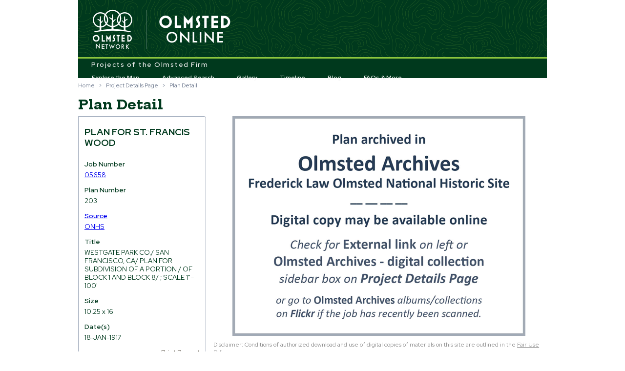

--- FILE ---
content_type: text/html; charset=utf-8
request_url: https://olmstedonline.org/Plan/Details/73288
body_size: 11632
content:
<!DOCTYPE html>
<html lang="en">
  <head>
    <meta charset="utf-8" />
      <title>Plan Detail - Olmsted Online</title>
    <link href="/favicon.ico" rel="shortcut icon" type="image/x-icon" />
    <meta name="viewport" content="width=device-width" />
    <meta http-equiv="X-UA-Compatible" content="IE=edge" />
    <link href="/areas/desktop/content/themes/base/css?v=Iu_HbU46vk-ytvIjnfSJ2KO5bfOYGS7dCetahPGPaO81" rel="stylesheet"/>

    <link href="/areas/desktop/content/css?v=0uZfuH0eu13up6XqjEGQYDz8HN-mcpq6_a44yUZAHNk1" rel="stylesheet"/>

    <script src="/bundles/modernizr?v=ODDkEhQyUjx8n4keMM40BBRhPrJvWkW5-sfKUpYYvfI1"></script>

    
  <link href="/areas/desktop/content/plan-details.css?v=2" rel="stylesheet"/>


  </head>
  <body>
    <div id="go-mobile" class="bg-8">
      <div class="container">
        <a class="close">hide</a>
        <a class="open-mobile" href="/Mobile">Would you like to visit our mobile site?</a>        
      </div>
    </div>

    <div class="container">
      
      <header>
        <div class="layout-oo">
          <span class="layout-oo-network"><a href="https://olmsted200.org/" target="_blank" rel="noopener noreferrer">Olmsted Network</a></span>
          <span class="layout-oo-title"><a href="/">Olmsted Online</a></span>
        </div>
        <nav>
          <span class="naop-footline">Projects of the Olmsted Firm</span>
          <ul id="menu">
            <li><a href="/Job/ExploreMap">Explore the Map</a></li>
            <li><a href="/Home/AdvancedSearch">Advanced Search</a></li>
            <li><a href="/RelatedImage">Gallery</a></li>
            <li><a href="/Home/Timeline">Timeline</a></li>
            <li><a href="https://olmsted200.org/blog" target="_blank" rel="noopener noreferrer">Blog</a></li>
            <li id="learn-more-menu">
              <a href="/Home/LearnMore">FAQs &amp; More</a>
              <div class="sub-nav-wrapper hidden">
                <ul class="sub-nav">
                  <li><a href="/Home/Faq">FAQs</a></li>
                  <li><a href="/Home/Glossary">Glossary &amp; Links</a></li>
                  <li><a href="/Job/StatesAndCountries">Locales</a></li>
                  <li><a href="/Home/Tours">Tours, Trails &amp; Videos</a></li>
                  <li><a href="/Home/FairUsePolicy">Fair Use Policy</a></li>
                  <li><a href="https://olmsted200.org" target="_blank" rel="noopener noreferrer">About Olmsted Network</a></li>
                </ul>
              </div>
            </li>
          </ul>
        </nav>

      </header>

      <div id="body" class="clear-fix">
        


<div class="pretitle">
  <ul class="breadcrumbs"><li><a href="/">Home</a></li><li>&gt;</li><li><a href="/Job/Details/05658">Project Details Page</a></li><li>&gt;</li><li>Plan Detail</li></ul>
</div>

<hgroup class="title">
  <h1>Plan Detail</h1>
</hgroup>

<div class="main-content fg-1" id="plan-details" data-item='{"PlanID":73288,"JobNumber":"05658","PlanNumber":"203                 ","Source":"ONHS","Title":"WESTGATE PARK CO./ SAN FRANCISCO, CA/ PLAN FOR SUBDIVISION OF A PORTION / OF BLOCK 1 AND BLOCK 8/ ; SCALE 1\"= 100\u0027","PlanDescription":null,"PlanName":null,"Scale":" ","ORGONotes":"OBLA, recto/ Approved for Issue by Percival Gallagher, recto/ Note: dotted lines indicate present lot lines and full lines suggested changes. recto/","PlanNotes":null,"DocumentUse":null,"Condition":" ","Size":"10.25 x 16 ","North":null,"Technique":" ","Medium":"graphite ","Support":"trace","WebImageFilePath":null,"ORGODates":"18-JAN-1917","Scans":[],"PlanImageExists":false,"ImageID":"05658-203                 "}' data-job='{"JobNumber":"05658","CurrentJobName":"St. Francis Wood","OrgoJobName":"Westgate Park Land Company","AltJobNames":"Westgate Park Land Company [ORGO], Mason-McDuffie (PI) [ORGO], \"St. Francis Wood\" subdivision [LOC]","JobDescriptionShort":"James Frederick Dawson of the Olmsted Brothers designed the community of St. Francis Wood in 1912. Settled in the hillslopes of the San Miguel Hills, the residential park was built upon a site of 175 acres once belonging to San Francisco Mayor Adolph Sutro. Originally referred to as Westgate Park, the plan aimed to maintain the natural scenery of the existing landscape.","JobDescriptionLong":"James Frederick Dawson of the Olmsted Brothers designed the community of St. Francis Wood in 1912. Settled in the hillslopes of the San Miguel Hills, the residential park was built upon a site of 175 acres once belonging to San Francisco Mayor Adolph Sutro. Originally referred to as Westgate Park, the plan aimed to maintain the natural scenery of the existing landscape. In order to preserve the backdrop of the established forest growth and “add more interest to the plan and differentiate the streets”, the firm recommended planting a variety of trees with differing heights throughout the property.  The planting plan also reflected the narrow and curvilinear nature of the streets and determined it “essential to use shrubbery to give us an immediate effect and to shield the houses which are set back only 15 feet from the street proper.” [Olmsted Brothers to Duncan McDuffie_1913-01-03_OAR-B_05658-im.41] [Olmsted Brothers to Mason McDuffie Company_1912-11-16_OAR-B_05658-im.23]¶   ¶Also see Job 06485.","CurrentStreetAddress":null,"CurrentCity":"San Francisco","CurrentCounty":null,"CurrentState":"CA","Country":null,"AltStreetAddress":null,"AltCity":"(Berkeley, CA [ORGO])","X":-122.466381,"Y":37.738192,"MinX":null,"MinY":null,"MaxX":null,"MaxY":null,"ThumbnailFilePath":null,"FlickrLink":"https://www.flickr.com/photos/olmsted_archives/collections/72157662687048383/","TCLFLink":"https://tclf.org/landscapes/st-francis-wood","SmithsonianLink":null,"JobTypes":null,"JobDates":null,"NonOrgoJobInformation":null,"JobImageExists":false}'>


  <div class="sidebar">
    <h3>Plan for St. Francis Wood</h3>
    <fieldset>
      <legend>Plan</legend>

      <div class="display-label">
        Job Number
      </div>
      <div class="display-field">
        <a href="/Job/Details/05658">05658</a>
      </div>

      

<div class="display-label">
  Plan Number
</div>
<div class="display-field">
  203                 
</div>
      <a href=/Home/Glossary#sources-of-archival-materials target="_blank" rel="noopener noreferrer">

<div class="display-label">
  Source
</div>
<div class="display-field">
  ONHS
</div></a>
      

<div class="display-label">
  Title
</div>
<div class="display-field">
  WESTGATE PARK CO./ SAN FRANCISCO, CA/ PLAN FOR SUBDIVISION OF A PORTION / OF BLOCK 1 AND BLOCK 8/ ; SCALE 1&quot;= 100&#39;
</div>
      
        <div class="display-label">
    Size
  </div>
  <div class="display-field">
    10.25 x 16 
  </div>
      
        <div class="display-label">
    Date(s)
  </div>
  <div class="display-field">
    18-JAN-1917
  </div>

            <!-- If there is a URL value in the column North, insert it as a link -->

    </fieldset>


    <!-- Report Button -->
    <span class="report right">
      <a class="cmd-print fg-2">Print Report</a>
    </span>
  </div><!-- end .sidebar -->

  <div class="not-sidebar">    
      <a href="/Job/Details/05658">
          <img id="plan-image" src="/areas/desktop/content/images/no-image.png" />
      </a>
    <div class='image-disclaimer'>Disclaimer: Conditions of authorized download and use of digital copies of materials on this site are outlined in the <a href="/Home/FairUsePolicy#ONHS">Fair Use Policy</a>.</div>
  </div><!-- end .not-sidebar -->

  <!-- Plan Inventory Notes -->
    <div class="sidebar sidebar-extra">
      <fieldset>
        

<div class="display-label">
  Plan Inventory Notes
</div>
<div class="display-field">
  OBLA, recto/ Approved for Issue by Percival Gallagher, recto/ Note: dotted lines indicate present lot lines and full lines suggested changes. recto/
</div>
      </fieldset>
    </div>

  <!-- Plan Description  -->
  <div class="sidebar sidebar-extra">
    <fieldset>
      

<div class="display-label">
  Plan Description
</div>
<div class="display-field">
  -- no data --
</div>
    </fieldset>
  </div>


  <div class="sidebar details-navbox">
    <div class="nav-button">
      <a href="/Plan/Details/73287" title="Previous Plan">&lt;</a>
    </div>

    <div class="nav-button next-button">
      <a href="/Plan/Details/73289" title="Next Plan">&gt;</a>
    </div>
  </div><!-- end .details-navbox -->

</div>


      </div>

      <footer>
        <ul>
          <li><a href="/">Home</a></li>
          <li>|</li>
          <li><a href="/Home/Contact">Contact Us</a></li>
        </ul>        
        <div class="social-element">
          <span class="fb-like" data-href="https://www.olmsted.org" data-send="false" data-layout="button_count" data-width="450" data-show-faces="false"></span>
        </div>
        

        <div class="bg-2 how-to-use">
            <a href="/content/documents/How-to-Use-the-Site-2023.pdf" target="_blank" rel="noopener noreferrer">How to Use <em>OlmstedOnline.org</em></a>
        </div>
      </footer>

    </div>



    <script src="/bundles/jquery?v=yUVjELgc9foFnhZgsvMfx2DhVRLKWK-w69IoCVhJ_aM1"></script>

    <script src="/bundles/jqueryui?v=OO5GJDpzjhbR7m7cPfsdsuwpO9p65p6FIBzbNmglpkY1"></script>

    <script src="/Scripts/libs/jquery.placeholder.min.js"></script>


    <script type="text/javascript">
      var OLM = {
        GetRelativeUrl: function (path) {
          return '/' + (path || "");
        },
        Settings: {
          AmazonS3Url: "https://s3.amazonaws.com/AppGeo/NAOP"
        }
      };

      if (/Android|webOS|iPhone|iPad|iPod|BlackBerry/i.test(navigator.userAgent)) {
        if (!sessionStorage.getItem("dont-want-mobile")) {
          $("#go-mobile").show();

          $("#go-mobile .close").on("click", function (event) {
            sessionStorage.setItem("dont-want-mobile", true);
            $("#go-mobile").addClass("to-top");
          });
        }       
      }
    </script>

    <script src="/bundles/jquerygeo?v=ShoAdmPwE9_MDUtPtEdlKD6X8zHdixXqmnJIKo70mpk1"></script>

    <script src="/Scripts/shared.js"></script>


    
  <script type="text/javascript">
    ViewBag = {};
    ViewBag.WebImageUrl = "/Plan/WebImage/73288";
  </script>
  <script src="/Scripts/libs/openseadragon.min.js"></script>

  <script src="/areas/desktop/scripts/shared-zoomControl.js"></script>

  <script src="/areas/desktop/scripts/plan-details.js"></script>



    <script async src="https://www.googletagmanager.com/gtag/js?id=G-4Y0SL8RNCS"></script>
<script>window.dataLayer = window.dataLayer || []; function gtag() { dataLayer.push(arguments); } gtag('js', new Date()); gtag('config', 'G-4Y0SL8RNCS');</script>
<script>(function (h, o, t, j, a, r) { h.hj = h.hj || function () { (h.hj.q = h.hj.q || []).push(arguments) }; h._hjSettings = { hjid: 3839656, hjsv: 6 }; a = o.getElementsByTagName('head')[0]; r = o.createElement('script'); r.async = 1; r.src = t + h._hjSettings.hjid + j + h._hjSettings.hjsv; a.appendChild(r); })(window, document, 'https://static.hotjar.com/c/hotjar-', '.js?sv=');</script>
    

<div id="fb-root"></div>
<script async="async">(function (d, s, id) {
  var js, fjs = d.getElementsByTagName(s)[0];
  if (d.getElementById(id)) return;
  js = d.createElement(s); js.id = id;
  js.src = "//connect.facebook.net/en_US/all.js#xfbml=1";
  fjs.parentNode.insertBefore(js, fjs);
}(document, 'script', 'facebook-jssdk'));</script>


  </body>
</html>
